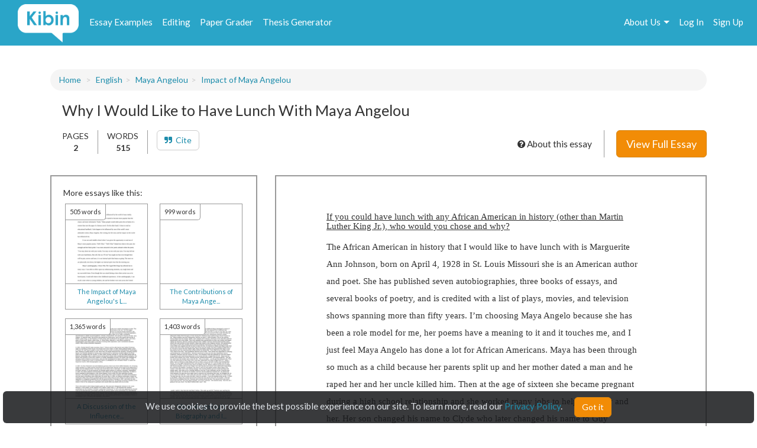

--- FILE ---
content_type: text/html; charset=UTF-8
request_url: https://www.kibin.com/essay-examples/why-i-would-like-to-have-lunch-with-maya-angelou-OrAHwRYL
body_size: 9015
content:
<!doctype html>
<html>
	<head>
		<title>Why I Would Like to Have Lunch With Maya Angelou | Kibin</title>
<meta name='description' content="If you could have lunch with any African American in history (other than Martin Luther King Jr.), who would you chose and why? The African American in history that I would like to have lunch with is Marguerite Ann Johnson, born on April 4, 1928 in St. Louis Missouri she is an American autho...">


<meta name='viewport' content='width=device-width,initial-scale=1'>
<meta http-equiv='content-type' content='text/html;charset=UTF-8'>
<link rel='mask-icon' sizes='any' href='https://cdn.kibin.com/images/kibin_logo.svg' color='#018bce'>
<link rel='shortcut icon' href='https://cdn.kibin.com/images/favicon.png'>
<link rel='preconnect' href='https://fonts.googleapis.com'>
<link rel='preconnect' href='https://fonts.gstatic.com' crossorigin>
<link href='https://fonts.googleapis.com/css2?family=Abril+Fatface&family=Lato:wght@300;400;700;900&display=swap' rel='stylesheet'>
<link rel='preconnect stylesheet' href='https://cdnjs.cloudflare.com/ajax/libs/font-awesome/4.7.0/css/font-awesome.min.css' defer>
<link rel='dns-prefetch stylesheet' href='https://cdnjs.cloudflare.com/ajax/libs/font-awesome/4.7.0/css/font-awesome.min.css' defer>
<link rel='preload' href='/d1b6ba3dd2caca808a6b6e68a03216b3/css/main.css' as='style'>
<link rel='stylesheet' href='/d1b6ba3dd2caca808a6b6e68a03216b3/css/main.css' media='print' onload='this.media="all"'>

	<link rel='stylesheet' href='https://cdn.kibin.com/packages/bootstrap-3.3.5-custom/css/bootstrap.essential.min.css'>
	<link rel='preload' href='https://cdn.kibin.com/packages/bootstrap-3.3.5-custom/css/bootstrap.min.css' as='style'>
	<link rel='stylesheet' href='https://cdn.kibin.com/packages/bootstrap-3.3.5-custom/css/bootstrap.min.css' media='print' onload='this.media="all"'>




	<script src='https://ajax.googleapis.com/ajax/libs/jquery/2.1.4/jquery.min.js'></script>

	<link rel='preload' href='/d1b6ba3dd2caca808a6b6e68a03216b3/css/essay-examples.css' as='style'>
	<link rel='stylesheet' href='/d1b6ba3dd2caca808a6b6e68a03216b3/css/essay-examples.css' media='print' onload='this.media="all"'>

	
	



	<link href="https://www.kibin.com/essay-examples/why-i-would-like-to-have-lunch-with-maya-angelou-OrAHwRYL" rel='canonical'>

<div id='maintenance_block' style='display:none'><div id='maintenance_banner'></div></div>


<div id='disconnect_banner' style='display:none'></div>


<!-- Google Analytics -->
<script>
(function(i,s,o,g,r,a,m){i['GoogleAnalyticsObject']=r;i[r]=i[r]||function(){
(i[r].q=i[r].q||[]).push(arguments)},i[r].l=1*new Date();a=s.createElement(o),
m=s.getElementsByTagName(o)[0];a.async=1;a.src=g;m.parentNode.insertBefore(a,m)
})(window,document,'script','//www.google-analytics.com/analytics.js','ga');
ga('create', 'UA-20619135-1', 'auto');
ga('require', 'displayfeatures');
ga('send', 'pageview');
</script>
<!-- End Google Analytics -->

<!-- Google Tag Manager -->

<script>(function(w,d,s,l,i){w[l]=w[l]||[];w[l].push({'gtm.start':new Date().getTime(),event:'gtm.js'});var f=d.getElementsByTagName(s)[0],j=d.createElement(s),dl=l!='dataLayer'?'&l='+l:'';j.async=true;j.src='https://www.googletagmanager.com/gtm.js?id='+i+dl;f.parentNode.insertBefore(j,f);})(window,document,'script','dataLayer','GTM-NCV25LF');</script>
<!-- End Google Tag Manager -->

	<!-- Hotjar Tracking Code for https://www.kibin.com -->
	<script>
		(function(h,o,t,j,a,r){
			h.hj=h.hj||function(){(h.hj.q=h.hj.q||[]).push(arguments)};
			h._hjSettings={hjid:2751132,hjsv:6};
			a=o.getElementsByTagName('head')[0];
			r=o.createElement('script');r.async=1;
			r.src=t+h._hjSettings.hjid+j+h._hjSettings.hjsv;
			a.appendChild(r);
		})(window,document,'https://static.hotjar.com/c/hotjar-','.js?sv=');
	</script>

	<!-- Start Visual Website Optimizer Asynchronous Code -->
	<script type='text/javascript'>
	var _vwo_code=(function(){
	var account_id=241616,
	settings_tolerance=2000,
	library_tolerance=2500,
	use_existing_jquery=false,
	// DO NOT EDIT BELOW THIS LINE
	f=false,d=document;return{use_existing_jquery:function(){return use_existing_jquery;},library_tolerance:function(){return library_tolerance;},finish:function(){if(!f){f=true;var a=d.getElementById('_vis_opt_path_hides');if(a)a.parentNode.removeChild(a);}},finished:function(){return f;},load:function(a){var b=d.createElement('script');b.src=a;b.type='text/javascript';b.innerText;b.onerror=function(){_vwo_code.finish();};d.getElementsByTagName('head')[0].appendChild(b);},init:function(){settings_timer=setTimeout('_vwo_code.finish()',settings_tolerance);var a=d.createElement('style'),b='body{opacity:0 !important;filter:alpha(opacity=0) !important;background:none !important;}',h=d.getElementsByTagName('head')[0];a.setAttribute('id','_vis_opt_path_hides');a.setAttribute('type','text/css');if(a.styleSheet)a.styleSheet.cssText=b;else a.appendChild(d.createTextNode(b));h.appendChild(a);this.load('//dev.visualwebsiteoptimizer.com/j.php?a='+account_id+'&u='+encodeURIComponent(d.URL)+'&r='+Math.random());return settings_timer;}};}());_vwo_settings_timer=_vwo_code.init();
	</script>
	<!-- End Visual Website Optimizer Asynchronous Code -->

	<!-- Facebook Pixel Code -->
			<script>
		if(/Mobi/i.test(navigator.userAgent)||/Android/i.test(navigator.userAgent)) {
			// do nothing
		} else {
			!function(f,b,e,v,n,t,s){if(f.fbq)return;n=f.fbq=function(){n.callMethod?n.callMethod.apply(n,arguments):n.queue.push(arguments)};if(!f._fbq)f._fbq=n;n.push=n;n.loaded=!0;n.version='2.0';n.queue=[];t=b.createElement(e);t.async=!0;t.src=v;s=b.getElementsByTagName(e)[0];s.parentNode.insertBefore(t,s)}(window,document,'script','https://connect.facebook.net/en_US/fbevents.js');fbq('init', '959451720838367');fbq('track', "PageView");
		}
		</script><noscript><img height='1' width='1' style='display:none' src='https://www.facebook.com/tr?id=959451720838367&ev=PageView&noscript=1'></noscript>
		<!-- End Facebook Pixel Code -->
	
	
	<div class='nav-top-hamburger-mobile'>
		<div class='nav-hamburger-box-show'></div>
		<div class='nav-hamburger-box-close'></div>
	</div>

			<div class='nav-side-mobile' style='display:none'>
			<div class='nav-side-mobile-logo'></div>
			<div class='nav-side-mobile-buffer'></div>

							<div class='nav-side-mobile-menu-item'><a href='/essay-examples'>Essay Examples</a></div>
				<div class='nav-side-mobile-menu-item nav-side-mobile-menu-editing'><a href='/editing-proofreading-services'>Editing</a></div>
			
							<div class='nav-side-mobile-menu-item'><a href='/free-paper-grader'>Paper Grader</a></div>
				<div class='nav-side-mobile-menu-item'><a href='/thesis-builder'>Thesis Generator</a></div>
									
			<div class='nav-side-mobile-buffer'></div>
							<div class='nav-side-mobile-menu-item nav-side-mobile-menu-aboutus'>About Us<div class='nav-side-mobile-item-caret'>&gt;</div></div>
									<div class='nav-side-mobile-menu-item'><a href='/essay-examples/login'>Log In</a></div>
					<div class='nav-side-mobile-menu-item'><a href='/essay-examples/search'>Search</a></div>
									</div>
		<div class='nav-side-submenu nav-side-submenu-edb' style='display:none'>
			<div class='nav-mobile-back'>&lt; Back</div>
			<div class='nav-side-mobile-buffer'></div>
					</div>
		<div class='nav-side-submenu nav-side-submenu-editing' style='display:none'>
			<div class='nav-mobile-back'>&lt; Back</div>
			<div class='nav-side-mobile-buffer'></div>
					</div>
		<div class='nav-side-submenu nav-side-submenu-aboutus' style='display:none'>
			<div class='nav-mobile-back'>&lt; Back</div>
			<div class='nav-side-mobile-buffer'></div>
			<div class='nav-side-mobile-menu-item nav-side-mobile-menu-item-sub'><a href='/about'>Team Kibin</a></div>
			<div class='nav-side-mobile-menu-item nav-side-mobile-menu-item-sub'><a href='/editors'>Editors</a></div>
			<div class='nav-side-mobile-menu-item nav-side-mobile-menu-item-sub'><a href='/careers'>Careers</a></div>
			<div class='nav-side-mobile-menu-item nav-side-mobile-menu-item-sub'><a href='/honor-code'>Academic Honesty</a></div>
			<div class='nav-side-mobile-menu-item nav-side-mobile-menu-item-sub'><a href='/contact'>Contact Us/FAQ</a></div>
		</div>
		<div class='backdrop' style='display:none'></div>
			<link rel='stylesheet' href='/d1b6ba3dd2caca808a6b6e68a03216b3/css/edb-content.css'>
	</head>
	<body>
		<div id='main'>
			<header>
				<nav class='navbar navbar-kibin'>
	<div class='container-fluid'>
		<div class='col-sm-12'>
			<div class='navbar-header pull-left'>
				<div class='navbar-kibin-logo'>
											<a href="/"><img src="https://cdn.kibin.com/images/kibin_logo_white.svg" class="navbar-logo lozad" alt="Kibin logo"></a>
									</div>
			</div>
					
			<div class='pull-left nav-top-icon-menu' style='display:none'>
									
					<div class='header-top-block header-edb-block pull-left'>
						<a href='/essay-examples'>Essay Examples</a>
					</div>

					
					<div class='header-top-block header-edb-block pull-left'>
						<a href='/editing-proofreading-services'>Editing</a>
					</div>

					
					<div class='header-top-block header-grader-block pull-left'>
						<a href='/free-paper-grader'>Paper Grader</a>
					</div>

					
					<div class='header-top-block header-thesis-block pull-left'>
						<a href='/thesis-builder'>Thesis Generator</a>
					</div>
					
					
							</div>

			<div class='pull-right navbar-actions navbar-right' style='display:none'>
				
									

																						<div class='header-top-block nav-top-signup-link pull-right'><a href='/signup' class='navbar-signup-link'>Sign Up</a></div>
												<div class='header-top-block nav-top-login-link pull-right'><a href='/login' class='navbar-login-link'>Log In</a></div>
					
					
					<div class='header-top-block header-aboutus-block pull-right'>
						<a href='/about'>About Us</a><div class='pull-right header-icon-caret-menu'><div class='header-caret-down'></div></div>

						
						<div class='dash-aboutus-dropdown-info nav-dropdown-menu dispn'>
							<a href='/about'><div class='dash-user-dd-item dash-user-dd-item-div'>Team Kibin</div></a>
							<a href='/editors'><div class='dash-user-dd-item dash-user-dd-item-div'>Editors</div></a>
							<a href='/careers'><div class='dash-user-dd-item dash-user-dd-item-div'>Careers</div></a>
							<a href='/honor-code'><div class='dash-user-dd-item dash-user-dd-item-div'>Academic Honesty</div></a>
							<a href='/contact'><div class='dash-user-dd-item'>Contact Us/FAQ</div></a>
						</div>
					</div>
				
							</div>
		</div>
	</div>
</nav>
			</header>
			<div class='scrollup' style='display:none'>scroll to top</div>
			
				<div class='container'>
		<div class='col-sm-12'>
			<div class='breadcrumb-block breadcrumb-block-display' style='margin-top:40px'>
				<ol class='breadcrumb'>
					<li><a href='/essay-examples'>Home</a></li>
				</ol>
			</div>
		</div>
	</div>

	<div class='container'>
		<div class='col-sm-12 content-header-block'>
			<h1 class='essay-title-alt'>
									Why I Would Like to Have Lunch With Maya Angelou
							</h1>
			
			
			<div class='essay-sub-title-details-block'>
				<div class='essay-sub-details-items'>
					<div class='essay-sub-title-details-item essay-sub-title-details-item-line'>
						PAGES<br/><b>2</b>
					</div>
					<div class='essay-sub-title-details-item essay-sub-title-details-item-line'>
						WORDS<br/><b>515</b>
					</div>
					
										<div class='essay-sub-title-details-item'>
										<a href='#cite' class='btn btn-default'><i class='fa fa-quote-right'></i>&nbsp;&nbsp;Cite</a>
					</div>

														</div>
									<div class='essay-sub-details-cta'>
						<a href='/essay-examples/plans' class='btn btn-warning btn-lg btn-view-full-essay'>View Full Essay</a>
					</div>
				
				<div class='about-essay'>
					<i class='fa fa-question-circle' aria-hidden='true'></i> About this essay
				</div>
			</div>
		</div>

		<div class='col-sm-4 sidebar-non-mobile-block'>
			
			<div class='sidebar-container'>
				<div class='sidebar-header'>
					<p>More essays like this:</p>
				</div>

				<div class='similar-container'>
					<div class='sidebar-essays'></div>
				</div>

				<div class='similar-essays'>
									</div>
			</div>

			
							<div class='sidebar-test'>
					<section>
													<div class='testimonial'>
								<img class='lozad' src='https://cdn.kibin.com/images/essay-examples/testimonial1.jpg' />
								<div class='testimonial-text'>
									<div class='quote'>Not sure what I&#039;d do without @Kibin</div>
									<div class='quote-from'>- Alfredo Alvarez, student @ Miami University</div>
								</div>
							</div>
													<div class='testimonial'>
								<img class='lozad' src='https://cdn.kibin.com/images/essay-examples/testimonial2.jpg' />
								<div class='testimonial-text'>
									<div class='quote'>Exactly what I needed.</div>
									<div class='quote-from'>- Jenna Kraig, student @ UCLA</div>
								</div>
							</div>
													<div class='testimonial'>
								<img class='lozad' src='https://cdn.kibin.com/images/essay-examples/testimonial3.jpg' />
								<div class='testimonial-text'>
									<div class='quote'>Wow. Most helpful essay resource ever!</div>
									<div class='quote-from'>- Chris Stochs, student @ UC Berkeley</div>
								</div>
							</div>
											</section>
				</div>
					</div>

		<div class='col-sm-8 content-page-display-container'>
			<div class='content-waiting'>
				<div class='content-msg'>
					<i class='fa fa-spinner fa-spin'></i> Generating <span class='img-progress'>Preview</span>...
				</div>
			</div>

			
			<div class='content-page-block hidden'>
				
				<div id='content-text'></div>
				<img id='content-page-1'/>
			</div>
			
							<div class='content-between-cta hidden'>
					<div class='inlineb text-center'>
						<p>
							This <b>preview</b> is partially blurred. 
															<b>Sign up</b>
														to view the complete essay.
						</p>
					</div>
					<div class='cta-non-mobile'>
						<a href='/essay-examples/plans' class='btn btn-warning btn-lg'>Show me the full essay</a>
					</div>
					<div class='cta-mobile'>
						<a href='/essay-examples/plans' class='btn btn-warning btn-block'>Show me the full essay</a>
					</div>
				</div>
			
												<div class='content-page-block hidden'>
						<img id='content-page-2' />
					</div>

					<div class='content-bottom-cta hidden'>
						<div class='cta-non-mobile'>
							<a href='/essay-examples/plans' class='btn btn-warning btn-lg btn-view-full-essay'>View Full Essay</a>
						</div>
						<div class='cta-mobile'>
							<div class='alert alert-kibin'>This is the end of the preview. <a href='/essay-examples/plans'>Sign up</a> to view the rest of the essay.</div>
							<a href='/essay-examples/plans' class='btn btn-warning btn-block'>Read the full essay</a>
						</div>
					</div>
									</div>

		<div class='col-sm-12 sidebar-mobile-block'>
			
			<div class='sidebar-container'>
				<div class='sidebar-header'>
					<p>More essays like this:</p>
				</div>

				<div class='similar-container'>
					<div class='sidebar-essays'></div>
				</div>

				<div class='similar-essays'>
									</div>
			</div>

			
							<div class='sidebar-test'>
					<section>
													<div class='testimonial'>
								<img class='lozad' src='https://cdn.kibin.com/images/essay-examples/testimonial1.jpg' />
								<div class='testimonial-text'>
									<div class='quote'>Not sure what I&#039;d do without @Kibin</div>
									<div class='quote-from'>- Alfredo Alvarez, student @ Miami University</div>
								</div>
							</div>
													<div class='testimonial'>
								<img class='lozad' src='https://cdn.kibin.com/images/essay-examples/testimonial2.jpg' />
								<div class='testimonial-text'>
									<div class='quote'>Exactly what I needed.</div>
									<div class='quote-from'>- Jenna Kraig, student @ UCLA</div>
								</div>
							</div>
													<div class='testimonial'>
								<img class='lozad' src='https://cdn.kibin.com/images/essay-examples/testimonial3.jpg' />
								<div class='testimonial-text'>
									<div class='quote'>Wow. Most helpful essay resource ever!</div>
									<div class='quote-from'>- Chris Stochs, student @ UC Berkeley</div>
								</div>
							</div>
											</section>
				</div>
					</div>

		<div class='col-sm-12 similar-container-bottom'>
			<div class='content-footer-border'></div>
			<p class='content-footer-header'>View other essays like this one:</p>
			<div class='sidebar-essays-bottom content-footer-essays-bottom'></div>
		</div>

		
		<div class='col-sm-12 footer-cite' name='cite' id='cite'>
			<ul class='nav nav-tabs'>
				<li id='cite-tab-apa' class='footer-cite-tab'><a class='cite-tab-link' href='javascript:void(0)' data-id='apa'><b>APA</b></a></li>
				<li id='cite-tab-mla' class='footer-cite-tab'><a class='cite-tab-link' href='javascript:void(0)' data-id='mla'><b>MLA</b></a></li>
				<li id='cite-tab-chicago' class='footer-cite-tab'><a class='cite-tab-link' href='javascript:void(0)' data-id='chicago'><b>Chicago</b></a></li>
			</ul>

			<div class='footer-cite-body'>
									<div class='footer-cite-body-text' id='footer-cite-body-apa'>
													<p><b>In-text citation:</b></p>
							<p>(Kibin, 2026)</p>
													<p><b>Reference list entry:</b></p>
							<p>Kibin. (2026). <em>Why i would like to have lunch with maya angelou</em>. http://www.kibin.com/essay-examples/why-i-would-like-to-have-lunch-with-maya-angelou-OrAHwRYL</p>
																			<div class='alert alert-info footer-cite-body-notice'><i class='fa fa-info-circle'></i>&nbsp;&nbsp;Be sure to capitalize proper nouns (e.g. Egypt) and titles (e.g. Macbeth) in the essay title portion of your citation.</div>
											</div>
									<div class='footer-cite-body-text' id='footer-cite-body-mla'>
													<p><b>In-text citation:</b></p>
							<p>("Why I Would Like to Have Lunch With Maya Angelou.")</p>
													<p><b>Works Cited entry:</b></p>
							<p>"Why I Would Like to Have Lunch With Maya Angelou." <em>Kibin</em>, 2026, www.kibin.com/essay-examples/why-i-would-like-to-have-lunch-with-maya-angelou-OrAHwRYL</p>
																	</div>
									<div class='footer-cite-body-text' id='footer-cite-body-chicago'>
													<p><b>Footnote:</b></p>
							<p>1. "Why I Would Like to Have Lunch With Maya Angelou." Kibin, 2026. http://www.kibin.com/essay-examples/why-i-would-like-to-have-lunch-with-maya-angelou-OrAHwRYL.</p>
													<p><b>Bibliography entry:</b></p>
							<p>"Why I Would Like to Have Lunch With Maya Angelou." Kibin, 2026. http://www.kibin.com/essay-examples/why-i-would-like-to-have-lunch-with-maya-angelou-OrAHwRYL.</p>
																	</div>
							</div>
		</div>
	</div>

	<div class='modal fade' id='about-essay-modal' tabindex='-1' role='dialog' aria-hidden='true'>
		<div class='modal-dialog'>
			<div class='modal-content'>
				<div class='modal-body'>
					<button type='button' class='close' data-dismiss='modal' aria-label='Close'><span aria-hidden='true'>&times;</span></button>
					<div class='essay-faq-ques faq-ques'><i class='fa fa-plus-circle'></i>&nbsp;&nbsp;How can I use this essay example?</div>
					<div class='essay-faq-ans'>
						<p>You know how looking at a math problem similar to the one you're stuck on can help you get unstuck? Reading example essays works the same way!</p>

						<p>Here are some ways our essay examples library can help you with your assignment:</p>

						<ul>
							<li>Brainstorm a strong, interesting topic</li>
							<li>Learn what works (and what doesn't) from the reader's perspective. What hooks you? What makes you cringe?</li>
							<li>Uncover new sources by reviewing other students' references and bibliographies</li>
							<li>Inspire new perspectives and arguments (or counterarguments) to address in your own essay</li>
						</ul>

						<p>Read our <a href='/honor-code' target='_blank'>Academic Honor Code</a> for more information on how to use (and how not to use) our library.</p>
					</div>

					<div class='essay-faq-ques faq-ques'><i class='fa fa-plus-circle'></i>&nbsp;&nbsp;Are these essay examples edited?</div>
					<div class='essay-faq-ans'>
						<p>Essays may be lightly modified for readability or to protect the anonymity of contributors, but we do not edit essay examples prior to publication. (And nope, we don't source our examples from our editing service! Check out our <a href='/privacy' target='_blank'>Privacy</a> and <a href='/terms' target='_blank'>Content Sharing</a> policies for more information.)</p>

						<p>The essays in our library are intended to serve as content examples to inspire you as you write your own essay. They're not intended to be submitted as your own work, so we don't waste time removing every error. This allows our team to focus on improving the library and adding new essays.</p>
					</div>

					<div class='essay-faq-ques faq-ques'><i class='fa fa-plus-circle'></i>&nbsp;&nbsp;Who wrote this essay?</div>
					<div class='essay-faq-ans'>
						<p>The example essays in Kibin's library were written by real students for real classes. To protect the anonymity of contributors, we've removed their names and personal information from the essays. When citing an essay from our library, you can use "Kibin" as the author.</p>

						<p>Kibin does not guarantee the accuracy, timeliness, or completeness of the essays in the library; essay content should not be construed as advice. For more information on choosing credible sources for your paper, check out <a href='/essay-writing-blog/apply-craap-test-essay-sources/' target='_blank'>this blog post</a>.</p>
					</div>

					<div class='essay-faq-ques faq-ques'><i class='fa fa-plus-circle'></i>&nbsp;&nbsp;There's a problem with this paper.</div>
					<div class='essay-faq-ans'>
						<p>Did you find something inaccurate, misleading, abusive, or otherwise problematic in this essay example? <a href="ma&#x69;&#x6c;&#116;o&#x3a;t&#101;am&#64;k&#105;&#x62;&#105;&#x6e;&#46;&#x63;&#x6f;m">Let us know!</a> We'll take a look right away.</p>
					</div>
				</div>
				<div class='modal-footer about-essay-modal-footer'>
					<button class='btn btn-warning' data-dismiss='modal' aria-label='Close'>Close</button>
				</div>
			</div>
		</div>
	</div>

	
	<input type='hidden' name='_page_mobile' value=1>
	<input type='hidden' name='_page_mobile_scroll_pos' value=0>
	<input type='hidden' name='cat'>
	<input type='hidden' name='docid' value='eyJpdiI6IjRLZHdmYXVQN01TWmtMaTFsRkR6VWc9PSIsInZhbHVlIjoiVm9TdVBcL3dldUtmZ2p0R2Flb1wvemhRPT0iLCJtYWMiOiJhNTFkNjM1NmQxNzMzZTNjNGJkNWVkOGY5OTk0MjRmODY4NGFlODVhMzAwNjRjNmQzYzFmYWIyNzRmYzU2YjEzIn0='>
	<input type='hidden' name='doc_title' value='Why I Would Like to Have Lunch With Maya Angelou'>
	<input type='hidden' name='words' value='515'>

						<input type='hidden' name='pages' value=2>
				<input type='hidden' name='preview' value=1>
	
			<input type='hidden' name='uid'>
	
				<div id='push'></div>
		</div>
		<div id='footer'>
	<div class='container-fluid'>
		<div class='col-sm-12'>
			<div class='footer-contents inlineb'>
				
				
									<div class='footer-contents-col'>
						<p class='footer-contents-col-header'>Company</p>
						<ul class='footer-contents-col-text'>
																								<li><a href='/about'>About Us</a></li>
																																<li><a href='/contact'>Contact/FAQ</a></li>
																																<li><a href='/resources'>Resources</a></li>
																																<li><a href='/terms'>Terms of Service</a></li>
																																<li><a href='/privacy'>Privacy Policy</a></li>
																																<li><a href='/honor-code'>Academic Honor Code</a></li>
																																<li><a href='/testimonials'>Kibin Reviews &amp; Testimonials</a></li>
																																<li><a href='/editors'>Meet the Editors</a></li>
																																<li><a href='/proofreading-jobs'>Proofreading Jobs</a></li>
																																<li><a href='/careers'>Careers</a></li>
																																<li><a href='/essay-writing-blog/'>Essay Writing Blog</a></li>
																					</ul>
					</div>
									<div class='footer-contents-col'>
						<p class='footer-contents-col-header'>Follow</p>
						<ul class='footer-contents-col-text'>
																								<li>
										<a href='https://www.facebook.com/kibininc'>
											<img src='https://cdn.kibin.com/images/facebook-logo-white.png' height=20px width=auto />
											&nbsp;&nbsp;Facebook
										</a>
									</li>
																																<li>
										<a href='https://www.twitter.com/kibin'>
											<img src='https://cdn.kibin.com/images/x-logo-white.png' height=20px width=auto />
											&nbsp;&nbsp;X (Twitter)
										</a>
									</li>
																					</ul>
					</div>
				
							</div>
		</div>
	</div>
</div>

<input type='hidden' name='_token' value='ECNY5VMVRtOCbOMPzrdIQTdGFKoDOnzRSYrXJQdz'>

<div id='sound_buffer'></div>
<div id='fb_pixel'></div>
<script src='https://cdn.kibin.com/packages/bootstrap-3.3.5-custom/js/bootstrap.min.js'></script>
<script src='/js/static.js'></script>
<script src='/d1b6ba3dd2caca808a6b6e68a03216b3/js/main.js'></script>
<script src='https://cdn.kibin.com/packages/jeditable.js'></script>
<script src='https://cdn.kibin.com/packages/jquery.cookie.js'></script>
<script src='https://cdn.kibin.com/packages/jquery.countdown.custom.min.js'></script>

	
	<script src='/d1b6ba3dd2caca808a6b6e68a03216b3/js/essay-examples.js' defer></script>



		<script src='https://cdn.kibin.com/packages/lozad.min.js'></script>
		<script>
			const observer = lozad(); // lazy loads elements with default selector as '.lozad'
			observer.observe();
		</script>
	

			<script type="text/javascript">
			if(/Mobi/i.test(navigator.userAgent)||/Android/i.test(navigator.userAgent)) {
							} else {
				!function(e,t,n){function a(){var e=t.getElementsByTagName("script")[0],n=t.createElement("script");n.type="text/javascript",n.async=!0,n.src="https://beacon-v2.helpscout.net",e.parentNode.insertBefore(n,e)}if(e.Beacon=n=function(t,n,a){e.Beacon.readyQueue.push({method:t,options:n,data:a})},n.readyQueue=[],"complete"===t.readyState)return a();e.attachEvent?e.attachEvent("onload",a):e.addEventListener("load",a,!1)}(window,document,window.Beacon||function(){});
			}
		</script><script type="text/javascript">
			if(/Mobi/i.test(navigator.userAgent)||/Android/i.test(navigator.userAgent)) {
							} else {
				window.Beacon('init', '9f1c85f6-8502-4ab5-9aaa-13ae87ab9ace')
			}
		</script>
	
	
			<script type="text/javascript">
			var _dcq = _dcq || [];
			var _dcs = _dcs || {}; 
			_dcs.account = '8212527';

			(function() {
				var dc = document.createElement('script');
				dc.type = 'text/javascript'; dc.async = true; 
				dc.src = '//tag.getdrip.com/8212527.js';
				var s = document.getElementsByTagName('script')[0];
				s.parentNode.insertBefore(dc, s);
			})();
		</script>
	


	<script>
			</script>
	
			<script>
							_dcq.push(['track','Visit (EDB)']);
					</script>
	
<script>
	$(document).ready(function() {$('.navbar-actions,.nav-top-icon-menu').show();});
	$(window).load(function() {
		
		$('.header-profile-block').mouseenter(function() {
			$('.nav-dropdown-menu').hide();
			$('.dash-user-dropdown-info').show();
		}).mouseleave(function() {
			$('.nav-dropdown-menu').hide();
		});

		$('.header-editing-block').mouseenter(function() {
			$('.nav-dropdown-menu').hide();
			$('.dash-editing-dropdown-info').show();
		}).mouseleave(function() {
			$('.nav-dropdown-menu').hide();
		});

		$('.header-edb-block').mouseenter(function() {
			$('.nav-dropdown-menu').hide();
			$('.dash-edb-dropdown-info').show();
		}).mouseleave(function() {
			$('.nav-dropdown-menu').hide();
		});

		$('.header-aboutus-block').mouseenter(function() {
			$('.nav-dropdown-menu').hide();
			$('.dash-aboutus-dropdown-info').show();
		}).mouseleave(function() {
			$('.nav-dropdown-menu').hide();
		});

		$('.dash-user-dd-item').click(function() {
			$('.nav-dropdown-menu').hide();
		});

		$('.nav-side-mobile-logo').html('<img src="https://cdn.kibin.com/images/kibin_logo_blue.svg" class="nav-mobile-logo">');
		
		$('.nav-hamburger-box-show').html("<i class='fa fa-2x fa-bars'></i>");
		$('.nav-hamburger-box-close').html("<i class='fa fa-2x fa-times'></i>");

		
		if(navigator.platform.indexOf('Win') > -1) {
			$('select').removeClass('form-control');
		}

		
		$.post('/maintenance_window',{
			_token: $('[name="_token"]').val()
		},function(e) {
			if(e.maint_time_now > e.maint_date_start && e.maint_time_now < e.maint_date_end) {
				window.location = '/down';
			} else if(e.maint_time_now < e.maint_date_end) {
				$('#maintenance_banner').html('Notice: The server will be down for maintenance for approximately ' + e.maint_duration + ' minutes, starting on ' + e.maint_date_start_text + ' Pacific Time.');
				$('#maintenance_block').slideDown();
			}
		},'json');
	});	
</script>		<script type="text/javascript">/* <![CDATA[ */var google_conversion_id = 992790770;var google_custom_params = window.google_tag_params;var google_remarketing_only = true;/* ]]> */</script><script type="text/javascript" src="//www.googleadservices.com/pagead/conversion.js"></script><noscript><div style="display:inline;"><img height="1" width="1" style="border-style:none;" alt="" src="//googleads.g.doubleclick.net/pagead/viewthroughconversion/992790770/?value=0&amp;guid=ON&amp;script=0"/></div></noscript>
		<script>$(document).ready(function(){ $('[name="google_conversion_frame"]').css('display','none') });</script>

		<script type="text/javascript" src="//my.hellobar.com/d7e2465020984c2301644ddeb6ac00238858f7ef.js" async></script>
	

<!-- Google Tag Manager (noscript) -->
<noscript><iframe src="https://www.googletagmanager.com/ns.html?id=GTM-NCV25LF"
height="0" width="0" style="display:none;visibility:hidden"></iframe></noscript>
<!-- End Google Tag Manager (noscript) -->

<script src='https://cdn.kibin.com/packages/jquery-ui-1.12.1.custom/jquery-ui.min.js'></script>
<script type='text/javascript'>
	$(document).ready(function(){
		$('.nav-hamburger-box-show').click(function() {
			$('.backdrop').fadeIn();
			$('.nav-side-mobile').show('slide',{direction:'right'},300);
			$('.nav-hamburger-box-close').show();
			$(this).hide();
		});

		$('.nav-hamburger-box-close').click(function() {
			$('.backdrop').fadeOut(200);
			$('.nav-side-mobile').hide('slide',{direction:'right'},300);
			$('.nav-hamburger-box-show').show();
			$(this).hide();
			$('.nav-side-submenu').hide();
		});

		$('.nav-mobile-back').click(function() {
			$(this).parent().hide('slide',{direction:'right'},300);
		});

		$('.nav-side-mobile-menu-edb').click(function() {
			$('.nav-side-submenu-edb').show('slide',{direction:'right'},300);
		});

		$('.nav-side-mobile-menu-editing').click(function() {
			$('.nav-side-submenu-editing').show('slide',{direction:'right'},300);
		});

		$('.nav-side-mobile-menu-aboutus').click(function() {
			$('.nav-side-submenu-aboutus').show('slide',{direction:'right'},300);
		});

		if($('.nav-side-mobile').height() < $(window).height()) {
			$('.nav-side-mobile').css('height','100%');
		}
	});
</script>

		<div id='cookie-banner'><div class='cookie-banner-text'>We use cookies to provide the best possible experience on our site. To learn more, read our <a target='_blank' href='/privacy'>Privacy Policy</a>.</div><div class='cookie-banner-btn-div'><button class='btn btn-warning cookie-banner-btn'>Got it</button></div></div>

<script>
	$(document).ready(function(){
		//console.log(typeof($.cookie('kibin_cookie_banner_ok')) === 'undefined');
		if(typeof($.cookie('kibin_cookie_banner_ok')) === 'undefined') {
			$('.cookie-banner-text,.cookie-banner-btn-div').css('display','inline-block');
			$('#cookie-banner').show();
		}

		$('.cookie-banner-btn').on('mousedown',function(){
			$.cookie('kibin_cookie_banner_ok',true);
			$('#cookie-banner').hide();
		});
	});
</script>			<script src='https://cdn.kibin.com/packages/imagesloaded.pkgd.min.js'></script>
	<script src='/d1b6ba3dd2caca808a6b6e68a03216b3/js/edb-content.js'></script>

	
		<script defer src="https://static.cloudflareinsights.com/beacon.min.js/vcd15cbe7772f49c399c6a5babf22c1241717689176015" integrity="sha512-ZpsOmlRQV6y907TI0dKBHq9Md29nnaEIPlkf84rnaERnq6zvWvPUqr2ft8M1aS28oN72PdrCzSjY4U6VaAw1EQ==" data-cf-beacon='{"version":"2024.11.0","token":"9713827f2c0a4712a17e0afbaee82b48","server_timing":{"name":{"cfCacheStatus":true,"cfEdge":true,"cfExtPri":true,"cfL4":true,"cfOrigin":true,"cfSpeedBrain":true},"location_startswith":null}}' crossorigin="anonymous"></script>
</body>
</html>

--- FILE ---
content_type: text/html; charset=UTF-8
request_url: https://www.kibin.com/essay-examples/get_content_data/eyJpdiI6IjRLZHdmYXVQN01TWmtMaTFsRkR6VWc9PSIsInZhbHVlIjoiVm9TdVBcL3dldUtmZ2p0R2Flb1wvemhRPT0iLCJtYWMiOiJhNTFkNjM1NmQxNzMzZTNjNGJkNWVkOGY5OTk0MjRmODY4NGFlODVhMzAwNjRjNmQzYzFmYWIyNzRmYzU2YjEzIn0=?content_page=1
body_size: 3676
content:
{"content":"<!DOCTYPE HTML PUBLIC \"-\/\/W3C\/\/DTD HTML 4.0 Transitional\/\/EN\">\n<html>\n<head>\n\n\n\n\n\n\n\n\n\n\n\n\n\n<style type=\"text\/css\">\n@page { size: 8.5in 11in; margin: 1in }\np { margin-bottom: 0.1in; direction: ltr; line-height: 120%; text-align: left; orphans: 2; widows: 2 }\n<\/style>\n<\/head>\n<body lang=\"en-US\" dir=\"ltr\">\n<p style=\"margin-bottom: 0.14in; line-height: 115%\"><u>If\nyou could have lunch with any African American in history (other than\nMartin Luther King Jr.), who would you chose and why?<\/u><\/p>\n\n<p style=\"margin-bottom: 0in; line-height: 200%\">The\nAfrican American in history that I would like to have lunch with is\nMarguerite Ann Johnson, born on   April 4, 1928 in St. Louis Missouri\nshe is an American author and poet. She has published seven\nautobiographies, three books of essays, and several books of poetry,\nand is credited with a list of plays, movies, and television shows\nspanning more than fifty years. I\u2019m choosing Maya Angelo because\nshe has been a role model for me, her poems have a meaning to it and\nit touches me, and I just feel Maya Angelo has done a lot for African\nAmericans. Maya has been through so much as a child because her\nparents split up and her mother dated a man and he raped her and her\nuncle killed him. Then at the age of sixteen she became pregnant\nduring a high school relationship and she worked many jobs to help\nher baby and her. Her son changed his name to Clyde who later changed\nhis name to Guy Johnson.  \n<\/p>\n<p style=\"text-indent: 0.5in; margin-bottom: 0in; line-height: 200%\">\nMaya\nAngelou's second autobiography, Gather Together in My Name, describes\nher life from age seventeen to nineteen and &quot;depicts a single\nmother's slide down the social ladder into poverty and crime. Maya\nAngelou worked as &quot;the front woman\/business manager for\nprostitutes, restaurant cook, and prostitute. She moved through a\nseries of relationships, occupations, and cities as she struggled to\nraise her son without job training or advanced education.  After this\nMaya Angelo\u2019s entire career began to take off she began to be on\ntalk shows, Broadway and many more. Did you also know that Maya\nAngelo was the first African American woman to have a screenplay\nproduced for the 1972 film Georgia Georgia.  In 1952 she then married\na Greek sailor.  Maya Angelo and Martin Luther King was close friend\nuntil he was assassinated on Maya birthday;","results":"<!DOCTYPE HTML PUBLIC \"-\/\/W3C\/\/DTD HTML 4.0 Transitional\/\/EN\"><br \/>\n<html><br \/>\n<head> <style type=\"text\/css\"><br \/>\n@page { size: 8.5in 11in; margin: 1in }<br \/>\np { margin-bottom: 0.1in; direction: ltr; line-height: 120%; text-align: left; orphans: 2; widows: 2 }<br \/>\n<\/style><br \/>\n<\/head><br \/>\n<body lang=\"en-US\" dir=\"ltr\"><br \/>\n<p style=\"margin-bott...","pid":"eyJpdiI6IjRLZHdmYXVQN01TWmtMaTFsRkR6VWc9PSIsInZhbHVlIjoiVm9TdVBcL3dldUtmZ2p0R2Flb1wvemhRPT0iLCJtYWMiOiJhNTFkNjM1NmQxNzMzZTNjNGJkNWVkOGY5OTk0MjRmODY4NGFlODVhMzAwNjRjNmQzYzFmYWIyNzRmYzU2YjEzIn0=","n":0}

--- FILE ---
content_type: text/html; charset=UTF-8
request_url: https://www.kibin.com/essay-examples/get_content_cat/eyJpdiI6IjRLZHdmYXVQN01TWmtMaTFsRkR6VWc9PSIsInZhbHVlIjoiVm9TdVBcL3dldUtmZ2p0R2Flb1wvemhRPT0iLCJtYWMiOiJhNTFkNjM1NmQxNzMzZTNjNGJkNWVkOGY5OTk0MjRmODY4NGFlODVhMzAwNjRjNmQzYzFmYWIyNzRmYzU2YjEzIn0=
body_size: 2338
content:
{"category":"English","category_txt":"English","cat":"English","cat_sub":"","topic":"","topic_sub":"Maya Angelou","prompt":"Impact of Maya Angelou","cat_sub_id":0,"topic_id":0,"topic_sub_id":1461,"prompt_id":11851,"cat_link":"\/essay-examples\/english","cat_sub_link":"","topic_link":"","topic_sub_link":"\/essay-examples\/english\/maya-angelou-1461","prompt_link":"\/essay-examples\/english\/maya-angelou-1461\/impact-of-maya-angelou-11851"}